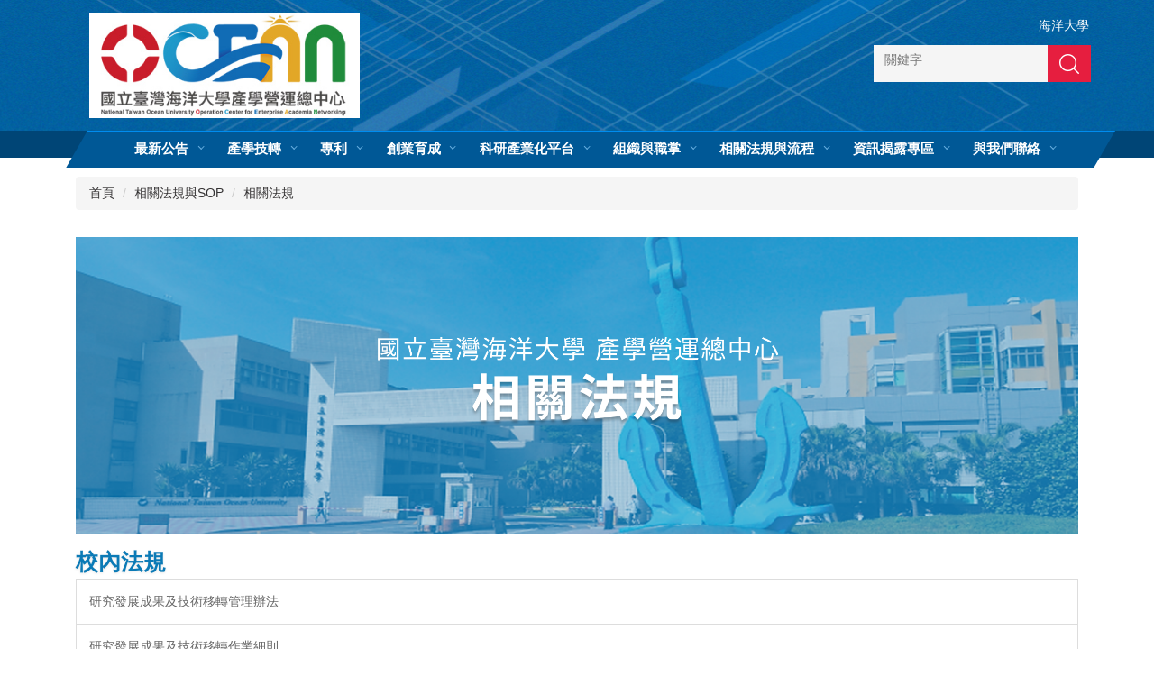

--- FILE ---
content_type: text/html; charset=UTF-8
request_url: https://tlo.ntou.edu.tw/p/412-1082-9795.php?Lang=zh-tw
body_size: 8109
content:
<!DOCTYPE html>
<html lang="zh-Hant">
<head>


<meta http-equiv="Content-Type" content="text/html; charset=utf-8">
<meta http-equiv="X-UA-Compatible" content="IE=edge,chrome=1" />
<meta name="viewport" content="initial-scale=1.0, user-scalable=1, minimum-scale=1.0, maximum-scale=3.0">
<meta name="mobile-web-app-capable" content="yes">
<meta name="apple-mobile-web-app-status-bar-style" content="black">
<meta property="og:image"  content="https://tlo.ntou.edu.tw/var/file/82/1082/msys_1082_77175_36014.jpg" />


<meta property="og:image"  content="/var/file/82/1082/msys_1082_503251_12254.png" />

<title>相關法規 </title>

<link rel="shortcut icon" href="/var/file/82/1082/msys_1082_503251_12254.png" type="image/x-icon" />
<link rel="icon" href="/var/file/82/1082/msys_1082_503251_12254.png" type="image/x-icon" />
<link rel="bookmark" href="/var/file/82/1082/msys_1082_503251_12254.png" type="image/x-icon" />

<link rel="apple-touch-icon-precomposed" href="/var/file/82/1082/msys_1082_503251_12254.png">
<link rel="apple-touch-icon" href="/var/file/82/1082/msys_1082_503251_12254.png">

<link rel="stylesheet" href="/var/file/82/1082/mobilestyle/combine-zh-tw.css?t=f3efebf78f" type="text/css" />
<style>@media (min-width: 481px) {.row_0 .col_01 { width: 0%;}.row_0 .col_02 { width: 100%;}.row_0 .col_03 { width: 0%;}}</style>

<script language="javascript"><!--
 var isHome = false 
 --></script>
<script language="javascript"><!--
 var isExpanMenu = false 
 --></script>
<script type="text/javascript" src="/var/file/js/combine_fr_b83ad56e22.js" ></script>
</head>
 
<body class="page_mobilecgmolist webfree ">

<div class="wrap">


<a href="#start-C" class="focusable" title="跳到主要內容區">跳到主要內容區</a>


<div class="fpbgvideo"></div>
<div class="minner">

<div id="Dyn_head">
<noscript>您的瀏覽器不支援JavaScript功能，若網頁功能無法正常使用時，請開啟瀏覽器JavaScript狀態</noscript>
<div class="header">
	<div class="minner container">







	
<div class="selfhead">
		<div class="meditor">
	
      
      <style>
.ntou > li {
		float: left;
   }
@media (min-width: 768px) {
	.ntou {
		position: absolute;
		right: 2px;
		top: 8px;
	}
	.mlogo ~ .hdsearch > .msearch {
		position: absolute;
		right: 15px;
		top: 50px;
	}
}
@media (max-width: 767px) {
	.ntou {
		position: absolute;
		right: 25px;
		top: 65px;
	}
	.mlogo ~ .hdsearch > .msearch {
		/*position: absolute;
		right: 15px;
		top: 50px;*/
	}
	.navbar-toggle {
		margin-right:41px
	}
	.headlogo img {
		max-width: 180px;
	}
}
</style>
<div class="head">
	<div class="minner container">

		<div class="mlogo" style="text-align:left">
			<h1><a class="headlogo" href="/index.php" title="國立臺灣海洋大學產學營運總中心"><img src="/var/file/82/1082/msys_1082_77175_36014.jpg" width="300" height="117" alt="國立臺灣海洋大學產學營運總中心" border="0"></a></h1>
	      <div class="sitename hide">國立臺灣海洋大學產學營運總中心</div>
		</div>
      
		<script type="text/javascript">
		$(document).ready(function(){
		   $(".hdsearch .sch-toggle").click(function(){
				var val = $(this).attr('aria-expanded')=="true" ? false : true;
				$(this).attr('aria-expanded',val);

		      $(this).toggleClass("open");
		   });
		   $.hajaxOpenUrl('/app/index.php?Action=mobileloadmod&Type=mobileheadsch','#HeadSearch_F715b6d7bdd53ee0ec01c40083d865372');
		});
		</script>
		<div class="hdsearch">
			<ul class="nav ntou">

				<li id="Hln_2937"><a href="https://www.ntou.edu.tw" title="Click to go 海洋大學"><span style="color:white">海洋大學</span></a></li>

				<!--<li id="Hln_2936"><a href="/p/17-1082.php?Lang=zh-tw" title="Click to go 網站導覽"><span style="color:white">網站導覽</span></a></li>-->
		  		
			</ul>

			<div class="msearch" id="HeadSearch_F715b6d7bdd53ee0ec01c40083d865372">
				<script type="text/javascript">
				$(document).ready(function(){
					$("#aba05429529b0f9de6968b044ed8bc156_searchbtn").blur(function(){
						$(".hdsearch .sch-toggle").click();
					});
				});

				function chkHeadSchToken_aba05429529b0f9de6968b044ed8bc156(){
				   document.HeadSearchForm_aba05429529b0f9de6968b044ed8bc156.submit();
				}
				</script>
				<form class="navbar-form" role="search" name="HeadSearchForm_aba05429529b0f9de6968b044ed8bc156" onsubmit="chkHeadSchToken_aba05429529b0f9de6968b044ed8bc156(); return false;" method="post" action="/app/index.php?Action=mobileptsearch">
					<div class="input-group">
						<input type="text" name="SchKey" title="關鍵字" class="form-control" placeholder="關鍵字" aria-expanded="true">
						<span class="input-group-btn">
							<button type="button" id="aba05429529b0f9de6968b044ed8bc156_searchbtn" class="btn btn-default" onclick="chkHeadSchToken_aba05429529b0f9de6968b044ed8bc156()">搜尋</button>
						</span>
					</div>
				   <input type="hidden" name="req_token" value="[base64]">
					<!--input type="hidden" name="verify_code" value="">
				   <input type="hidden" name="verify_hdcode" value=""-->
				</form>
			</div>
			
   	</div>

		<div class="mycollapse">
			<button class="navbar-toggle" data-target=".nav-toggle" data-toggle="collapse" type="button">
			<span class="glyphicons show_lines">Menu</span></button>

	    	<div class="navbar-collapse collapse nav-toggle" id="collapseExample2">
		    	<div class="mainmenu">
					
   






<div class="mnavbar mn-collapse">
	<button type="button" class="navbar-toggle" data-toggle="collapse" data-target=".nav-toggle" aria-expanded="false">
		<span class="glyphicons show_lines">Menu</span>
	</button>
	<div class="nav-toggle collapse navbar-collapse iosScrollToggle">
		<div class="hdmenu">
			<ul class="nav navbar-nav" id="acaeffcef815c693df60880fafc646231_MenuTop">
			
				<li   id="Hln_4068" class="dropdown"><a role="button" aria-expanded="false" class="dropdown-toggle"  href="https://r049.ntou.edu.tw/p/412-1082-9474.php?Lang=zh-tw" title="原頁面開啟">最新公告</a><ul class="dropdown-menu"><li  id="Hln_4154"><a href="/p/403-1082-1247.php?Lang=zh-tw" title="原頁面開啟">產學技轉</a></li><li  id="Hln_4254"><a href="/p/403-1082-1710.php?Lang=zh-tw" title="原頁面開啟">專利讓與</a></li><li  id="Hln_4155"><a href="/p/403-1082-1234.php?Lang=zh-tw" title="原頁面開啟">創業育成</a></li><li  id="Hln_4156"><a href="https://tlo.ntou.edu.tw/p/403-1082-1236-1.php?Lang=zh-tw" title="原頁面開啟">科研成果產業化平台</a></li></ul></li>
			
				<li   id="Hln_4070" class="dropdown"><a role="button" aria-expanded="false" class="dropdown-toggle"  href="https://r049.ntou.edu.tw/p/412-1082-9426.php?Lang=zh-tw" title="原頁面開啟">產學技轉</a><ul class="dropdown-menu"><li  id="Hln_4305"><a href="/p/412-1082-9476.php?Lang=zh-tw" title="原頁面開啟">最新公告</a></li><li  id="Hln_4291"><a href="https://r049.ntou.edu.tw/p/412-1082-9499.php?Lang=zh-tw" title="原頁面開啟">文件下載</a></li><li  id="Hln_4292"><a href="https://r049.ntou.edu.tw/p/412-1082-9500.php?Lang=zh-tw" title="原頁面開啟">相關法規與流程</a></li></ul></li>
			
				<li   id="Hln_4255" class="dropdown"><a role="button" aria-expanded="false" class="dropdown-toggle"  href="https://r049.ntou.edu.tw/p/412-1082-9450.php?Lang=zh-tw" title="原頁面開啟">專利</a><ul class="dropdown-menu"><li  id="Hln_6257"><a href="/p/412-1082-9452.php?Lang=zh-tw" title="原頁面開啟">最新公告</a></li><li  id="Hln_4294"><a href="/p/403-1082-1712.php?Lang=zh-tw" title="原頁面開啟">讓與公告</a></li><li  id="Hln_6256"><a href="/p/403-1082-1707.php?Lang=zh-tw" title="原頁面開啟">核准公告</a></li><li  id="Hln_4295"><a href="https://r049.ntou.edu.tw/p/412-1082-9501.php?Lang=zh-tw" title="原頁面開啟">文件下載</a></li><li  id="Hln_4296"><a href="https://r049.ntou.edu.tw/p/412-1082-9502.php?Lang=zh-tw" title="原頁面開啟">相關法規與流程</a></li></ul></li>
			
				<li   id="Hln_4071" class="dropdown"><a role="button" aria-expanded="false" class="dropdown-toggle"  href="https://r049.ntou.edu.tw/p/412-1082-9427.php?Lang=zh-tw" title="原頁面開啟">創業育成</a><ul class="dropdown-menu"><li  id="Hln_4325"><a href="https://tlo.ntou.edu.tw/p/412-1082-9445.php?Lang=zh-tw" title="原頁面開啟">最新公告</a></li><li  id="Hln_4299"><a href="https://r049.ntou.edu.tw/p/412-1082-9503.php?Lang=zh-tw" title="原頁面開啟">文件下載</a></li><li  id="Hln_4300"><a href="https://r049.ntou.edu.tw/p/412-1082-9504.php?Lang=zh-tw" title="原頁面開啟">相關法規與流程</a></li><li  id="Hln_4301"><a href="https://tlo.ntou.edu.tw/p/412-1082-9464.php?Lang=zh-tw" title="原頁面開啟">成果展示</a></li></ul></li>
			
				<li   id="Hln_4069" class="dropdown"><a role="button" aria-expanded="false" class="dropdown-toggle"  href="https://r049.ntou.edu.tw/p/412-1082-9428.php?Lang=zh-tw" title="原頁面開啟">科研產業化平台</a><ul class="dropdown-menu"><li  id="Hln_4324"><a href="https://tlo.ntou.edu.tw/p/412-1082-9451.php?Lang=zh-tw" title="原頁面開啟">最新公告</a></li><li  id="Hln_6365"><a href="/p/412-1082-13040.php?Lang=zh-tw" title="原頁面開啟">國科會科創計畫</a></li><li  id="Hln_6366"><a href="/p/412-1082-13041.php?Lang=zh-tw" title="原頁面開啟">經濟部價創2.0</a></li><li  id="Hln_4304"><a href="https://tlo.ntou.edu.tw/p/412-1082-9469.php?Lang=zh-tw" title="原頁面開啟">相關法規</a></li></ul></li>
			
				<li   id="Hln_3482" class="dropdown"><a role="button" aria-expanded="false" class="dropdown-toggle"  href="/p/412-1082-9190.php?Lang=zh-tw" title="原頁面開啟">組織與職掌</a><ul class="dropdown-menu"><li  id="Hln_6369"><a href="/p/412-1082-13044.php?Lang=zh-tw" title="原頁面開啟">組織圖</a></li><li  id="Hln_6370"><a href="/p/412-1082-13045.php?Lang=zh-tw" title="原頁面開啟">中心人員</a></li></ul></li>
			
				<li   id="Hln_4499" class="dropdown"><a role="button" aria-expanded="false" class="dropdown-toggle"  href="javascript:void(0);" onclick="return false;" title="原頁面開啟">相關法規與流程</a><ul class="dropdown-menu"><li  id="Hln_4500"><a href="https://tlo.ntou.edu.tw/p/412-1082-9795.php?Lang=zh-tw" title="原頁面開啟">相關法規</a></li><li  id="Hln_4501"><a href="https://tlo.ntou.edu.tw/p/412-1082-9796.php?Lang=zh-tw" title="原頁面開啟">文件下載</a></li><li  id="Hln_4502"><a href="https://tlo.ntou.edu.tw/p/412-1082-9797.php?Lang=zh-tw" title="原頁面開啟">標準作業流程</a></li><li  id="Hln_5054"><a href="/p/412-1082-13047.php?Lang=zh-tw" title="原頁面開啟">產學計畫人事表格下載</a></li></ul></li>
			
				<li   id="Hln_6171" class="dropdown"><a role="button" aria-expanded="false" class="dropdown-toggle"  href="javascript:void(0);" onclick="return false;" title="原頁面開啟">資訊揭露專區</a><ul class="dropdown-menu"><li  id="Hln_6174"><a href="https://tlo.ntou.edu.tw/p/403-1082-1665.php?Lang=zh-tw" title="原頁面開啟">教師兼職資訊揭露</a></li></ul></li>
			
				<li   id="Hln_4269" ><a  href="https://r049.ntou.edu.tw/p/412-1082-9473.php?Lang=zh-tw" title="原頁面開啟">與我們聯絡</a></li>
			
			
			
         
			</ul>
		</div>
	</div>
</div>

<script>
$(document).ready(function(){
	$(".mnavbar .navbar-toggle").click(function(){
		$(this).toggleClass("open");
		var ariaExpanded = $(this).attr('aria-expanded');
		$(this).attr('aria-expanded',ariaExpanded !== 'true');
	});
   $('.iosScrollToggle').on('shown.bs.collapse', function () {
		var togglePos = $(this).css('position');
      if(togglePos !== 'static'){
          ModalHelper.afterOpen();
      }

    });

    $('.iosScrollToggle').on('hide.bs.collapse', function () {
		var togglePos = $(this).css('position');
      if(togglePos !== 'static'){
			ModalHelper.beforeClose();
      }

    });
	
	
	
});
</script>




	
      
      
		    	</div>
		      
	   		</div>
		</div>

		<script>
		    $(document).ready(function () {
		        $.hajaxOpenUrl("/app/index.php?Action=mobileloadmod&Type=mobilesch&Nbr=0", '#hdsearch');
		        $(".sch-toggle").click(function () {
		            $(".sch-toggle").toggleClass("open");
		        });
		    });
		</script>

	</div>
</div>
   
	</div>
</div>




	</div>
</div>
<script language="javascript">

	tabSwitch("acaeffcef815c693df60880fafc646231_MenuTop");



if(typeof(_LoginHln)=='undefined') var _LoginHln = new hashUtil();

if(typeof(_LogoutHln)=='undefined') var _LogoutHln = new hashUtil();

if(typeof(_HomeHln)=='undefined') var _HomeHln = new hashUtil();

if(typeof(_InternalHln)=='undefined') var _InternalHln = new hashUtil();


$(document).ready(function(){
   if(typeof(loginStat)=='undefined') {
   	if(popChkLogin()) loginStat="login";
   	else loginStat="logout";
	}
	dealHln(isHome,loginStat,$('div.hdmenu'));

	
	
});

var firstWidth = window.innerWidth;
function mobilehead_widthChangeCb() {
if((firstWidth>=1024 && window.innerWidth<1024) || (firstWidth<1024 && window.innerWidth>=1024))  location.reload();
if(window.innerWidth <1024) {
setTimeout(()=>{
	var div = document.getElementsByClassName('mycollapse');
	if(div=='undefined' || div.length==0) div = document.getElementsByClassName('nav-toggle navbar-collapse iosScrollToggle');
   div = div[0];
   //var focusableElements = div.querySelectorAll('li>a[href], button, input[type="text"], select, textarea');
	if(typeof(div)!='undefined'){
   var focusableElements = div.querySelectorAll('a[href], button, input[type="text"], select, textarea');
	focusableElements[focusableElements.length-1].addEventListener('keydown', function(event) {
   	if (event.key === 'Tab') {
      	$(".hdmenu .dropdown").removeClass("open");
         var button= document.getElementsByClassName('navbar-toggle');
         button= button[0];
         button.click();
      }
	});
	}
},1000);
}else{
	var div = document.getElementsByClassName('mycollapse');
   if(div=='undefined' || div.length==0) div = document.getElementsByClassName('nav-toggle navbar-collapse iosScrollToggle');
   div = div[0];
	if(typeof(div)!='undefined'){
   var focusableElements = div.querySelectorAll('a[href]');
   focusableElements[focusableElements.length-1].addEventListener('keydown', function(event) {
      if (event.key === 'Tab') {
         $(".hdmenu .dropdown").removeClass("open");
      }
   });
	}
}
}
window.addEventListener('resize', mobilehead_widthChangeCb);
mobilehead_widthChangeCb();
</script>
<!-- generated at Tue Jan 06 2026 13:29:37 --></div>

<main id="main-content">
<div class="main">
<div class="minner">

	
	
<div class="row col1 row_0">
	<div class="mrow container">
		
			
			
			
			 
		
			
			
			
			
				
        		<style>.user_pm_44 .module .mouter{
							background:#FFF;			
						}.user_pm_44 .mouter div {
                   font-family:Arial !important;
font-size:1.6rem !important;
font-weight:bold !important;
color:#666666 !important
               }
.user_pm_44 div.d-txt a{}
.user_pm_44 div.d-txt a:hover{color:#FF9186 !important;}
.user_pm_44 div.d-txt a:visited{}
</style>
         	
				<div class="col col_02">
					<div class="mcol">
					
						
						
						<div id="Dyn_2_1" class="M3 user_pm_44 ">

<div class="module module-path md_style99">
	<div class="minner">
		<section class="mb">
			<ol class="breadcrumb">
			
			
				
				
				<li><a href="/index.php">首頁</a></li>
				
				
			
				
				
				<li><a href="https://tlo.ntou.edu.tw/p/412-1082-9794.php?Lang=zh-tw">相關法規與SOP</a></li>
				
				
			
				
				
				
            <li class="active"><a href="https://tlo.ntou.edu.tw/p/412-1082-9795.php?Lang=zh-tw" aria-current="page">相關法規</a></li>
				
			
			</ol>
		</section>
	</div>
</div>

</div>

					
						
						
						<div id="Dyn_2_2" class="M18775 user_pm_44 ">







<script type="text/javascript" defer>
/*
function showImage_296(){
	var url = 'https://tlo.ntou.edu.tw/app/index.php?Plugin=mobile&Action=mobileads&Lang=zh-tw';
	var a = [];
	a.push({name:'Op',value:'getRandImage'});
	a.push({name:'ads',value:'296'});
	$.post(url,a,function(d){
		$("._ads_image_296").html(d); 
	});
}
*/
</script>
<div class="module module-adv  md_style99">
   <div class="mouter">
	<header class="mt mthide ">
	 
	
</header>

	<section class="mb">
	<div class="minner">
		<div class="ads-images ads-images-296 _ads_image_296"> 
			<figure class="figBS"><a  title="原頁面開啟"><img src="/var/file/82/1082/randimg/mobileadv_2230_4412078_70346.png"  alt="國立臺灣海洋大學產學營運總中心-相關法規"  class="img-responsive madv-img-large-nosmall" /></a><div class="bn-txt bn-bottom"></div></figure>
		</div>
	</div>
	</section>
</div>
</div>
<!--<img src="/images/clear.gif" onload="showImage_296()" alt=""/>-->


</div>

					
						
						
						<div id="Dyn_2_3" class="M4 user_pm_44 ">


<div class="module module-cglist md_style2">
<div class="minner">
	<header class="mt mthide ">
	 
	
</header>

	
   
	<section class="mb">
		<div class="mcont">
			

         



<div class="mpgdetail">
	
		
 		
		
		
		
		
	
	
   <div class="meditor"></div>
	
	
	
</div>





		</div>
	</section>
   
</div>
</div>







</div>

					
						
						
						<div id="Dyn_2_4" class="M18793 user_pm_44 ">
<div class="usermodoutter"><h1><span style="font-size:1.75em;"><span style="color:#0b7ab6;text-shadow: 0px 1px 3px rgba(0, 0, 0, 0.10)"><strong><span style="font-family:Arial,Helvetica,sans-serif;">校內法規</span></strong></span></span></h1>

<div class="module module-cgmenu module-menu  a574a4f170e059162b12baf3a8e238145_RandClass">
	<header class="mt ">
	 
	<h2 class="mt-title">校內法規</h2>
</header>

	<section class="mb">
		<ul class="cgmenu list-group dropmenu-right" id="a574a4f170e059162b12baf3a8e238145_MenuTop">
		
				
			<li class="list-group-item dropdown" id="Menu_2795" >
				<a   title="另開新視窗" class="" href="/var/file/82/1082/img/1365/498021982.pdf" target="_blank">研究發展成果及技術移轉管理辦法
					
				</a>
					
			</li>
		
				
			<li class="list-group-item dropdown" id="Menu_2796" >
				<a   title="原頁面開啟" class="" href="/var/file/82/1082/img/1367/485835599.pdf" >研究發展成果及技術移轉作業細則
					
				</a>
					
			</li>
		
				
			<li class="list-group-item dropdown" id="Menu_2797" >
				<a   title="原頁面開啟" class="" href="/var/file/82/1082/img/211705987.pdf" >研發成果運用暨利益衝突迴避與資訊揭露管理辦法
					
				</a>
					
			</li>
		
				
			<li class="list-group-item dropdown" id="Menu_2798" >
				<a   title="原頁面開啟" class="" href="/var/file/82/1082/img/1367/542850289.pdf" >研發成果營業秘密管理辦法
					
				</a>
					
			</li>
		
				
			<li class="list-group-item dropdown" id="Menu_2800" >
				<a   title="原頁面開啟" class="" href="/var/file/82/1082/img/1367/454041522.pdf" >新型態產學研鏈結計畫-價創計畫人員進用及支給要點
					
				</a>
					
			</li>
		
				
			<li class="list-group-item dropdown" id="Menu_2801" >
				<a   title="原頁面開啟" class="" href="/var/file/82/1082/img/1365/443150800.pdf" >新型態產學研鏈結計畫-價創計畫商品收費及支用細則
					
				</a>
					
			</li>
		
				
			<li class="list-group-item dropdown" id="Menu_2802" >
				<a   title="原頁面開啟" class="" href="/var/file/82/1082/img/1287/451027237.pdf" >研發成果衍生新創企業實施要點
					
				</a>
					
			</li>
		
				
			<li class="list-group-item dropdown" id="Menu_2803" >
				<a   title="原頁面開啟" class="" href="/var/file/82/1082/img/1367/717221647.pdf" >國內外發明展參展補助作業要點
					
				</a>
					
			</li>
		
				
			<li class="list-group-item dropdown" id="Menu_2804" >
				<a   title="原頁面開啟" class="" href="/var/file/82/1082/img/1367/182146240.pdf" >科技計畫研發成果管理制度稽核作業要點
					
				</a>
					
			</li>
		
				
			<li class="list-group-item dropdown" id="Menu_2805" >
				<a   title="原頁面開啟" class="" href="/var/file/82/1082/img/1367/234833235.pdf" >研發成果及技術移轉收支會計作業處理要點
					
				</a>
					
			</li>
		
				
			<li class="list-group-item dropdown" id="Menu_2806" >
				<a   title="原頁面開啟" class="" href="/var/file/82/1082/img/1325/878242825.pdf" >育成企業進駐及離駐管理辦法
					
				</a>
					
			</li>
		
				
			<li class="list-group-item dropdown" id="Menu_2807" >
				<a   title="原頁面開啟" class="" href="/var/file/82/1082/img/1325/119367353.pdf" >產學營運總中心進駐廠商回饋辦法
					
				</a>
					
			</li>
		
				
			<li class="list-group-item dropdown" id="Menu_2808" >
				<a   title="原頁面開啟" class="" href="/var/file/82/1082/img/1367/812213817.pdf" >校名暨商標授權使用辦法
					
				</a>
					
			</li>
		
				
			<li class="list-group-item dropdown" id="Menu_2809" >
				<a   title="原頁面開啟" class="" href="/var/file/82/1082/img/1325/126064085.pdf" >實習商店設置暨管理辦法
					
				</a>
					
			</li>
		
				
			<li class="list-group-item dropdown" id="Menu_3006" >
				<a   title="原頁面開啟" class="" href="/var/file/82/1082/img/842803755.pdf" >產學營運總中心設置辦法
					
				</a>
					
			</li>
		
		</ul>
	</section>
</div>

<script language="javascript">

	tabSwitch("a574a4f170e059162b12baf3a8e238145_MenuTop");	




if(typeof(_LoginHln)=='undefined') var _LoginHln = new hashUtil();

if(typeof(_LogoutHln)=='undefined') var _LogoutHln = new hashUtil();

if(typeof(_HomeHln)=='undefined') var _HomeHln = new hashUtil();

if(typeof(_InternalHln)=='undefined') var _InternalHln = new hashUtil();


$(document).ready(function(){
	if(typeof(loginStat)=='undefined') {
   	if(popChkLogin()) loginStat="login";
   	else loginStat="logout";
	}
	dealHln(isHome,loginStat,$("div.module-menu"));
});

$("ul.dropdown-menu").each(function(){
	if($(this).has("li").length == 0){
		$(this).parent().find("b.caret").remove();
		$(this).remove();
	}
});

</script>
</div>
<!-- generated at Tue Jan 13 2026 11:06:49 --></div>

					
						
						
						<div id="Dyn_2_5" class="M18768 user_pm_44 ">
<div class="usermodoutter"><h1><span style="font-size:1.75em;"><span style="color:#0b7ab6;text-shadow: 0px 1px 3px rgba(0, 0, 0, 0.10)"><strong><span style="font-family:Arial,Helvetica,sans-serif;">校外法規</span></strong></span></span></h1>
<div class="module module-link ">
<div class="mouter">
	<header class="mt ">
	 
	<h2 class="mt-title">校外法規</h2>
</header>

	<section class="mb">
		
      
      	
	<div class="row listBS">
	
	
		
		<div class="d-item d-title col-sm-12">
<div class="mbox">
	<div class="d-txt">
		<div class="mtitle">
			
			<a href="https://law.moj.gov.tw/LawClass/LawAll.aspx?PCode=H0160028" target="_blank"  rel='noopener noreferrer'  title="(另開新視窗)">
				
				科學技術基本法
			</a>
			
			
			
		</div>
	</div>
	
</div>
</div>

		</div><div class="row listBS">
	
		
		<div class="d-item d-title col-sm-12">
<div class="mbox">
	<div class="d-txt">
		<div class="mtitle">
			
			<a href="https://www.moea.gov.tw/MNS/doit/technologylaws/TechnologyLaws.aspx?menu_id=13396&laws_id=8" target="_blank"  rel='noopener noreferrer'  title="(另開新視窗)">
				
				經濟部科學技術研究發展成果歸屬及運用辦法
			</a>
			
			
			
		</div>
	</div>
	
</div>
</div>

		</div><div class="row listBS">
	
		
		<div class="d-item d-title col-sm-12">
<div class="mbox">
	<div class="d-txt">
		<div class="mtitle">
			
			<a href="https://reurl.cc/EG7Ro1" target="_blank"  rel='noopener noreferrer'  title="(另開新視窗)">
				
				國家科學及技術委員會科學技術研究發展成果歸屬及運用辦法
			</a>
			
			
			
		</div>
	</div>
	
</div>
</div>

		</div><div class="row listBS">
	
		
		<div class="d-item d-title col-sm-12">
<div class="mbox">
	<div class="d-txt">
		<div class="mtitle">
			
			<a href="https://law.moj.gov.tw/LawClass/LawAll.aspx?PCode=H0040025" target="_blank"  rel='noopener noreferrer'  title="(另開新視窗)">
				
				大專校院產學合作實施辦法
			</a>
			
			
			
		</div>
	</div>
	
</div>
</div>

		</div><div class="row listBS">
	
		
		<div class="d-item d-title col-sm-12">
<div class="mbox">
	<div class="d-txt">
		<div class="mtitle">
			
			<a href="/var/file/82/1082/img/610338544.pdf" target="_blank"   title="(另開新視窗)">
				
				行政院國家科學委員會補助學術研發成果管理與推廣作業要點
			</a>
			
			
			
		</div>
	</div>
	
</div>
</div>

		</div><div class="row listBS">
	
		
		<div class="d-item d-title col-sm-12">
<div class="mbox">
	<div class="d-txt">
		<div class="mtitle">
			
			<a href="https://law.coa.gov.tw/glrsnewsout/LawContent.aspx?id=FL014462" target="_blank"  rel='noopener noreferrer'  title="(另開新視窗)">
				
				行政院農業委員會科學技術研究發展成果歸屬及運用辦法
			</a>
			
			
			
		</div>
	</div>
	
</div>
</div>

		
	
	</div>


      
   	
	</section>
</div>
</div>

</div>
</div>

					
					</div>
				</div> 
			 
		
			
			
			
			 
		
	</div>
</div>
	

</div>
</div>
</main>

<div id="Dyn_footer">
<div class="footer">
<div class="minner container">





<ul class="langbar">

	 <li><a class="active" title="繁體"><span>繁體</span></a></li>

	 <li><a href="#" onclick="openLangUrl('en');return false;" title="English"><span>English</span></a></li>

</ul>
<script>
function openLangUrl(p_lang) {
   var curlang = getUrlParam("Lang");
   if(curlang!="") {
      var str = window.location+"";
      window.location = str.replace("Lang="+curlang,"Lang="+p_lang);
   }
   else {
      if(window.location.href.indexOf("?")>0)
         window.location=window.location+'&Lang='+p_lang;
      else
         window.location=window.location+'?Lang='+p_lang;
   }
}
function getUrlParam(paramName,url){
	if(typeof url=="undefined") url=window.location;
   var oRegex = new RegExp( '[\?&]' + paramName + '=([^&]+)', 'i' ) ;
   var oMatch = oRegex.exec(url) ;
   if ( oMatch && oMatch.length > 1 )
      return oMatch[1] ;
   else
      return '' ;
}
</script>



<div class="copyright">
<div class="meditor">
	<p><span style="font-size:0.875em;"><strong>國立臺灣海洋大學 產學營運總中心｜</strong>地址：</span><span style="font-size:0.75em;">20224基隆市中正區北寧路2號&nbsp;&nbsp;電話：+886-2-2462-2192 ext.&nbsp;2294 -&nbsp;2299 &nbsp;傳真：+886-2-2463-5573 &nbsp;統編：00501503</span></p>

	
</div>
</div>


	<button class="toTop" role="button" title="回到頂部">
    	<span>回到頂部</span>
	</button>
<script>
	// 返回頂部
	$(document).ready(function(){
	    gotop();
	}); 
	$(window).scroll(function(){
	    gotop();
	});
	$('.toTop').click(function(){
	    $('html, body, .wrap').animate({scrollTop: '0px'}, 200);
		 $(".focusable").focus();
	});
	function gotop(){
	    var  winH = $(window).height();
	    var  scroll = $(window).scrollTop();
	    if(scroll > 100 ){
	        $('.toTop').show();
	    }
	    else {
	        $('.toTop').hide();
	    }
	}
	</script>




</div>
</div>
<!-- generated at Tue Jan 06 2026 13:29:37 --></div>


</div>
</div>
<div class="fpbgvideo"></div>



<div id="_pop_login" class="mpopdiv">
	<div class="mpopbg"></div>
	<div class="mbox">
	</div>
	<div id="_pop_login_alert" class="alert alert-success">登入成功</div>
</div>




<div id="_pop_tips" class="mtips">
	<div class="mbox">
	</div>
</div>
<div id="_pop_dialog" class="mdialog">
	<div class="minner">
		<div class="mcont">
		</div>
		<footer class="mdialog-foot">
        	<button type="submit" class="mbtn mbtn-s">OK</button>
        	<button type="submit" class="mbtn mbtn-c">Cancel</button>
		</footer>
	</div>
</div>

<div class="pswp" tabindex="-1" role="dialog" aria-hidden="true">
	<div class="pswp__bg"></div>
	<div class="pswp__scroll-wrap">
		<div class="pswp__container">
			 <div class="pswp__item"></div>
			 <div class="pswp__item"></div>
			 <div class="pswp__item"></div>
		</div>
		<div class="pswp__ui pswp__ui--hidden">
			<div class="pswp__top-bar">
				<div class="pswp__counter"></div>
				<button class="pswp__button pswp__button--close" title="Close (Esc)">Close (Esc)</button>
				<button class="pswp__button pswp__button--share" title="Share">Share</button>
				<button class="pswp__button pswp__button--fs" title="Toggle fullscreen">Toggle fullscreen</button>
				<button class="pswp__button pswp__button--zoom" title="Zoom in/out">Zoom in/out</button>
				<div class="pswp__preloader">
					<div class="pswp__preloader__icn">
						<div class="pswp__preloader__cut">
							<div class="pswp__preloader__donut"></div>
						</div>
					</div>
				</div>
			</div>
			<div class="pswp__share-modal pswp__share-modal--hidden pswp__single-tap">
				<div class="pswp__share-tooltip"></div> 
			</div>
			<button class="pswp__button pswp__button--arrow--left" title="Previous (arrow left)">Previous (arrow left)</button>
			<button class="pswp__button pswp__button--arrow--right" title="Next (arrow right)">Next (arrow right)</button>
			<div class="pswp__caption">
				<div class="pswp__caption__center"></div>
			</div>
		</div>
	</div>
</div>



<script>
function popChkLogin(){
	var hasCust= 1;
	if(!hasCust) return false;

	if(typeof(loginStat)=='undefined') {
   	var chkstat=0;
   	var chkUrl='/app/index.php?Action=mobilelogin';
   	var chkData = {Op:'chklogin'};
   	var chkObj=$.hajaxReturn(chkUrl,chkData);
   	chkstat=chkObj.stat;
		if(chkstat) {
			loginStat="login"; 
			return true;
		}else {
			loginStat="logout"; 
			return false;
		}	
	}else {
		if(loginStat=="login") return true;
		else return false;
	}
}
function popMemLogin(){
   var hasPop= '';
   var popcontent=$("#_pop_login .mbox").html();
   if(popcontent==0||popcontent==null){
		if(hasPop)	$.hajaxOpenUrl('/app/index.php?Action=mobileloadmod&Type=mobilepoplogin','#_pop_login .mbox','',function(){menuDropAct();});
		else window.location.href = "/app/index.php?Action=mobilelogin";
   }
}
</script>
<!-- generated at Tue Jan 13 2026 20:27:18 --></body></html>


--- FILE ---
content_type: text/html; charset=UTF-8
request_url: https://tlo.ntou.edu.tw/app/index.php?Action=mobileloadmod&Type=mobileheadsch
body_size: 809
content:
<script type="text/javascript">
$(document).ready(function(){
	$("#afe93064a6ae6490ffc5ed46571007049_searchbtn").blur(function(){
		$(".hdsearch .sch-toggle").click();
	});
});

function chkHeadSchToken_afe93064a6ae6490ffc5ed46571007049(){
   document.HeadSearchForm_afe93064a6ae6490ffc5ed46571007049.submit();
}
</script>
<form class="navbar-form" role="search" name="HeadSearchForm_afe93064a6ae6490ffc5ed46571007049" onsubmit='chkHeadSchToken_afe93064a6ae6490ffc5ed46571007049(); return false;' method="post" action="/app/index.php?Action=mobileptsearch">
	<div class="input-group">
		<input type="text" name="SchKey" title="關鍵字" class="form-control" placeholder="關鍵字" aria-expanded="true" />
		<span class="input-group-btn">
			<button type="button" id="afe93064a6ae6490ffc5ed46571007049_searchbtn" class="btn btn-default" onclick='chkHeadSchToken_afe93064a6ae6490ffc5ed46571007049()'>搜尋</button>
		</span>
	</div>
   <input type="hidden" name="req_token" value="[base64]">
</form>


--- FILE ---
content_type: text/html; charset=UTF-8
request_url: https://tlo.ntou.edu.tw/app/index.php?Action=mobileloadmod&Type=mobilesch&Nbr=0
body_size: 825
content:

<script type="text/javascript">
function chkSchToken(){
		const schbtn = document.getElementById("sch_btn"); 
		schbtn.setAttribute("disabled", "true"); 
      document.SearchMoForm.submit();
   }
</script>
<div class="module module-search md_style99">
	<header class="mt mthide ">
	 
	
</header>

	<div class="msearch">
		<form class="formBS" role="search" name="SearchMoForm" onsubmit="chkSchToken(); return false;" method="post" action="/app/index.php?Action=mobileptsearch">
			<div class="input-group">
   			<input id="sch_key" title="關鍵字" name="SchKey" type="text" class="form-control" value="" placeholder="關鍵字" aria-expanded="true" />
				<span class="input-group-btn"> <button type="button" id="sch_btn" class="btn" onclick="chkSchToken()">搜尋</button> </span>
			</div>
         <input type="hidden" name="req_token" value="[base64]">
		</form>
	</div>
</div>

